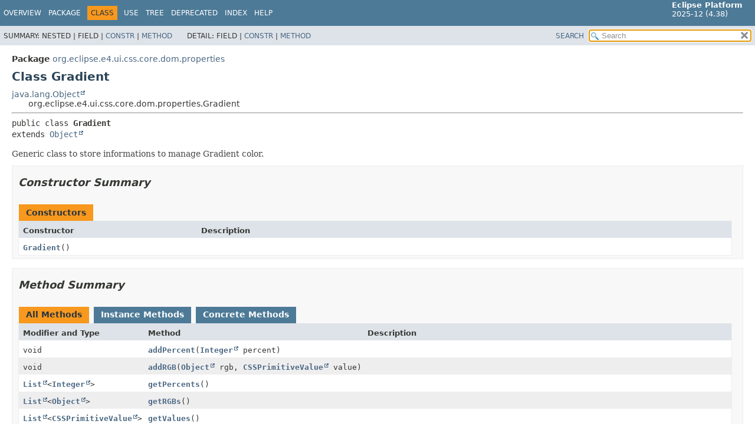

--- FILE ---
content_type: text/html
request_url: https://help.eclipse.org/latest/nftopic/org.eclipse.platform.doc.isv/reference/api/org/eclipse/e4/ui/css/core/dom/properties/Gradient.html
body_size: 3112
content:
<!DOCTYPE HTML>
<html lang="en">
<head>
<!-- Generated by javadoc (21) -->
<title>Gradient (Eclipse Platform API Specification)</title>
<meta name="viewport" content="width=device-width, initial-scale=1">
<meta http-equiv="Content-Type" content="text/html; charset=UTF-8">
<meta name="description" content="declaration: package: org.eclipse.e4.ui.css.core.dom.properties, class: Gradient">
<meta name="generator" content="javadoc/ClassWriterImpl">
<link rel="stylesheet" type="text/css" href="../../../../../../../../stylesheet.css" title="Style">
<link rel="stylesheet" type="text/css" href="../../../../../../../../script-dir/jquery-ui.min.css" title="Style">
<script type="text/javascript" src="../../../../../../../../script.js"></script>
<script type="text/javascript" src="../../../../../../../../script-dir/jquery-3.7.1.min.js"></script>
<script type="text/javascript" src="../../../../../../../../script-dir/jquery-ui.min.js"></script>
</head>
<body class="class-declaration-page">
<script type="text/javascript">var pathtoroot = "../../../../../../../../";
loadScripts(document, 'script');</script>
<noscript>
<div>JavaScript is disabled on your browser.</div>
</noscript>
<div class="flex-box">
<header role="banner" class="flex-header">
<nav role="navigation">
<!-- ========= START OF TOP NAVBAR ======= -->
<div class="top-nav" id="navbar-top"><button id="navbar-toggle-button" aria-controls="navbar-top" aria-expanded="false" aria-label="Toggle navigation links"><span class="nav-bar-toggle-icon">&nbsp;</span><span class="nav-bar-toggle-icon">&nbsp;</span><span class="nav-bar-toggle-icon">&nbsp;</span></button>
<div class="skip-nav"><a href="#skip-navbar-top" title="Skip navigation links">Skip navigation links</a></div>
<div class="about-language"><span style='font-size:small'><b>Eclipse Platform</b><br>2025-12 (4.38)</span></div>
<ul id="navbar-top-firstrow" class="nav-list" title="Navigation">
<li><a href="../../../../../../../../index.html">Overview</a></li>
<li><a href="package-summary.html">Package</a></li>
<li class="nav-bar-cell1-rev">Class</li>
<li><a href="class-use/Gradient.html">Use</a></li>
<li><a href="package-tree.html">Tree</a></li>
<li><a href="../../../../../../../../deprecated-list.html">Deprecated</a></li>
<li><a href="../../../../../../../../index-files/index-1.html">Index</a></li>
<li><a href="../../../../../../../../help-doc.html#class">Help</a></li>
</ul>
<ul class="sub-nav-list-small">
<li>
<p>Summary:</p>
<ul>
<li>Nested</li>
<li>Field</li>
<li><a href="#constructor-summary">Constr</a></li>
<li><a href="#method-summary">Method</a></li>
</ul>
</li>
<li>
<p>Detail:</p>
<ul>
<li>Field</li>
<li><a href="#constructor-detail">Constr</a></li>
<li><a href="#method-detail">Method</a></li>
</ul>
</li>
</ul>
</div>
<div class="sub-nav">
<div id="navbar-sub-list">
<ul class="sub-nav-list">
<li>Summary:&nbsp;</li>
<li>Nested&nbsp;|&nbsp;</li>
<li>Field&nbsp;|&nbsp;</li>
<li><a href="#constructor-summary">Constr</a>&nbsp;|&nbsp;</li>
<li><a href="#method-summary">Method</a></li>
</ul>
<ul class="sub-nav-list">
<li>Detail:&nbsp;</li>
<li>Field&nbsp;|&nbsp;</li>
<li><a href="#constructor-detail">Constr</a>&nbsp;|&nbsp;</li>
<li><a href="#method-detail">Method</a></li>
</ul>
</div>
<div class="nav-list-search"><a href="../../../../../../../../search.html">SEARCH</a>
<input type="text" id="search-input" disabled placeholder="Search">
<input type="reset" id="reset-button" disabled value="reset">
</div>
</div>
<!-- ========= END OF TOP NAVBAR ========= -->
<span class="skip-nav" id="skip-navbar-top"></span></nav>
</header>
<div class="flex-content">
<main role="main">
<!-- ======== START OF CLASS DATA ======== -->
<div class="header">
<div class="sub-title"><span class="package-label-in-type">Package</span>&nbsp;<a href="package-summary.html">org.eclipse.e4.ui.css.core.dom.properties</a></div>
<h1 title="Class Gradient" class="title">Class Gradient</h1>
</div>
<div class="inheritance" title="Inheritance Tree"><a href="https://docs.oracle.com/en/java/javase/21/docs/api/java.base/java/lang/Object.html" title="class or interface in java.lang" class="external-link">java.lang.Object</a>
<div class="inheritance">org.eclipse.e4.ui.css.core.dom.properties.Gradient</div>
</div>
<section class="class-description" id="class-description">
<hr>
<div class="type-signature"><span class="modifiers">public class </span><span class="element-name type-name-label">Gradient</span>
<span class="extends-implements">extends <a href="https://docs.oracle.com/en/java/javase/21/docs/api/java.base/java/lang/Object.html" title="class or interface in java.lang" class="external-link">Object</a></span></div>
<div class="block">Generic class to store informations to manage Gradient color.</div>
</section>
<section class="summary">
<ul class="summary-list">
<!-- ======== CONSTRUCTOR SUMMARY ======== -->
<li>
<section class="constructor-summary" id="constructor-summary">
<h2>Constructor Summary</h2>
<div class="caption"><span>Constructors</span></div>
<div class="summary-table two-column-summary">
<div class="table-header col-first">Constructor</div>
<div class="table-header col-last">Description</div>
<div class="col-constructor-name even-row-color"><code><a href="#%3Cinit%3E()" class="member-name-link">Gradient</a>()</code></div>
<div class="col-last even-row-color">&nbsp;</div>
</div>
</section>
</li>
<!-- ========== METHOD SUMMARY =========== -->
<li>
<section class="method-summary" id="method-summary">
<h2>Method Summary</h2>
<div id="method-summary-table">
<div class="table-tabs" role="tablist" aria-orientation="horizontal"><button id="method-summary-table-tab0" role="tab" aria-selected="true" aria-controls="method-summary-table.tabpanel" tabindex="0" onkeydown="switchTab(event)" onclick="show('method-summary-table', 'method-summary-table', 3)" class="active-table-tab">All Methods</button><button id="method-summary-table-tab2" role="tab" aria-selected="false" aria-controls="method-summary-table.tabpanel" tabindex="-1" onkeydown="switchTab(event)" onclick="show('method-summary-table', 'method-summary-table-tab2', 3)" class="table-tab">Instance Methods</button><button id="method-summary-table-tab4" role="tab" aria-selected="false" aria-controls="method-summary-table.tabpanel" tabindex="-1" onkeydown="switchTab(event)" onclick="show('method-summary-table', 'method-summary-table-tab4', 3)" class="table-tab">Concrete Methods</button></div>
<div id="method-summary-table.tabpanel" role="tabpanel" aria-labelledby="method-summary-table-tab0">
<div class="summary-table three-column-summary">
<div class="table-header col-first">Modifier and Type</div>
<div class="table-header col-second">Method</div>
<div class="table-header col-last">Description</div>
<div class="col-first even-row-color method-summary-table method-summary-table-tab2 method-summary-table-tab4"><code>void</code></div>
<div class="col-second even-row-color method-summary-table method-summary-table-tab2 method-summary-table-tab4"><code><a href="#addPercent(java.lang.Integer)" class="member-name-link">addPercent</a><wbr>(<a href="https://docs.oracle.com/en/java/javase/21/docs/api/java.base/java/lang/Integer.html" title="class or interface in java.lang" class="external-link">Integer</a>&nbsp;percent)</code></div>
<div class="col-last even-row-color method-summary-table method-summary-table-tab2 method-summary-table-tab4">&nbsp;</div>
<div class="col-first odd-row-color method-summary-table method-summary-table-tab2 method-summary-table-tab4"><code>void</code></div>
<div class="col-second odd-row-color method-summary-table method-summary-table-tab2 method-summary-table-tab4"><code><a href="#addRGB(java.lang.Object,org.w3c.dom.css.CSSPrimitiveValue)" class="member-name-link">addRGB</a><wbr>(<a href="https://docs.oracle.com/en/java/javase/21/docs/api/java.base/java/lang/Object.html" title="class or interface in java.lang" class="external-link">Object</a>&nbsp;rgb,
 <a href="https://docs.oracle.com/en/java/javase/21/docs/api/jdk.xml.dom/org/w3c/dom/css/CSSPrimitiveValue.html" title="class or interface in org.w3c.dom.css" class="external-link">CSSPrimitiveValue</a>&nbsp;value)</code></div>
<div class="col-last odd-row-color method-summary-table method-summary-table-tab2 method-summary-table-tab4">&nbsp;</div>
<div class="col-first even-row-color method-summary-table method-summary-table-tab2 method-summary-table-tab4"><code><a href="https://docs.oracle.com/en/java/javase/21/docs/api/java.base/java/util/List.html" title="class or interface in java.util" class="external-link">List</a><wbr>&lt;<a href="https://docs.oracle.com/en/java/javase/21/docs/api/java.base/java/lang/Integer.html" title="class or interface in java.lang" class="external-link">Integer</a>&gt;</code></div>
<div class="col-second even-row-color method-summary-table method-summary-table-tab2 method-summary-table-tab4"><code><a href="#getPercents()" class="member-name-link">getPercents</a>()</code></div>
<div class="col-last even-row-color method-summary-table method-summary-table-tab2 method-summary-table-tab4">&nbsp;</div>
<div class="col-first odd-row-color method-summary-table method-summary-table-tab2 method-summary-table-tab4"><code><a href="https://docs.oracle.com/en/java/javase/21/docs/api/java.base/java/util/List.html" title="class or interface in java.util" class="external-link">List</a><wbr>&lt;<a href="https://docs.oracle.com/en/java/javase/21/docs/api/java.base/java/lang/Object.html" title="class or interface in java.lang" class="external-link">Object</a>&gt;</code></div>
<div class="col-second odd-row-color method-summary-table method-summary-table-tab2 method-summary-table-tab4"><code><a href="#getRGBs()" class="member-name-link">getRGBs</a>()</code></div>
<div class="col-last odd-row-color method-summary-table method-summary-table-tab2 method-summary-table-tab4">&nbsp;</div>
<div class="col-first even-row-color method-summary-table method-summary-table-tab2 method-summary-table-tab4"><code><a href="https://docs.oracle.com/en/java/javase/21/docs/api/java.base/java/util/List.html" title="class or interface in java.util" class="external-link">List</a><wbr>&lt;<a href="https://docs.oracle.com/en/java/javase/21/docs/api/jdk.xml.dom/org/w3c/dom/css/CSSPrimitiveValue.html" title="class or interface in org.w3c.dom.css" class="external-link">CSSPrimitiveValue</a>&gt;</code></div>
<div class="col-second even-row-color method-summary-table method-summary-table-tab2 method-summary-table-tab4"><code><a href="#getValues()" class="member-name-link">getValues</a>()</code></div>
<div class="col-last even-row-color method-summary-table method-summary-table-tab2 method-summary-table-tab4">&nbsp;</div>
<div class="col-first odd-row-color method-summary-table method-summary-table-tab2 method-summary-table-tab4"><code>boolean</code></div>
<div class="col-second odd-row-color method-summary-table method-summary-table-tab2 method-summary-table-tab4"><code><a href="#getVerticalGradient()" class="member-name-link">getVerticalGradient</a>()</code></div>
<div class="col-last odd-row-color method-summary-table method-summary-table-tab2 method-summary-table-tab4">&nbsp;</div>
<div class="col-first even-row-color method-summary-table method-summary-table-tab2 method-summary-table-tab4"><code>boolean</code></div>
<div class="col-second even-row-color method-summary-table method-summary-table-tab2 method-summary-table-tab4"><code><a href="#isLinear()" class="member-name-link">isLinear</a>()</code></div>
<div class="col-last even-row-color method-summary-table method-summary-table-tab2 method-summary-table-tab4">&nbsp;</div>
<div class="col-first odd-row-color method-summary-table method-summary-table-tab2 method-summary-table-tab4"><code>boolean</code></div>
<div class="col-second odd-row-color method-summary-table method-summary-table-tab2 method-summary-table-tab4"><code><a href="#isRadial()" class="member-name-link">isRadial</a>()</code></div>
<div class="col-last odd-row-color method-summary-table method-summary-table-tab2 method-summary-table-tab4">&nbsp;</div>
<div class="col-first even-row-color method-summary-table method-summary-table-tab2 method-summary-table-tab4"><code>void</code></div>
<div class="col-second even-row-color method-summary-table method-summary-table-tab2 method-summary-table-tab4"><code><a href="#setLinear(boolean)" class="member-name-link">setLinear</a><wbr>(boolean&nbsp;linear)</code></div>
<div class="col-last even-row-color method-summary-table method-summary-table-tab2 method-summary-table-tab4">&nbsp;</div>
<div class="col-first odd-row-color method-summary-table method-summary-table-tab2 method-summary-table-tab4"><code>void</code></div>
<div class="col-second odd-row-color method-summary-table method-summary-table-tab2 method-summary-table-tab4"><code><a href="#setVertical(boolean)" class="member-name-link">setVertical</a><wbr>(boolean&nbsp;vertical)</code></div>
<div class="col-last odd-row-color method-summary-table method-summary-table-tab2 method-summary-table-tab4">&nbsp;</div>
</div>
</div>
</div>
<div class="inherited-list">
<h3 id="methods-inherited-from-class-java.lang.Object">Methods inherited from class&nbsp;java.lang.<a href="https://docs.oracle.com/en/java/javase/21/docs/api/java.base/java/lang/Object.html" title="class or interface in java.lang" class="external-link">Object</a></h3>
<code><a href="https://docs.oracle.com/en/java/javase/21/docs/api/java.base/java/lang/Object.html#clone()" title="class or interface in java.lang" class="external-link">clone</a>, <a href="https://docs.oracle.com/en/java/javase/21/docs/api/java.base/java/lang/Object.html#equals(java.lang.Object)" title="class or interface in java.lang" class="external-link">equals</a>, <a href="https://docs.oracle.com/en/java/javase/21/docs/api/java.base/java/lang/Object.html#finalize()" title="class or interface in java.lang" class="external-link">finalize</a>, <a href="https://docs.oracle.com/en/java/javase/21/docs/api/java.base/java/lang/Object.html#getClass()" title="class or interface in java.lang" class="external-link">getClass</a>, <a href="https://docs.oracle.com/en/java/javase/21/docs/api/java.base/java/lang/Object.html#hashCode()" title="class or interface in java.lang" class="external-link">hashCode</a>, <a href="https://docs.oracle.com/en/java/javase/21/docs/api/java.base/java/lang/Object.html#notify()" title="class or interface in java.lang" class="external-link">notify</a>, <a href="https://docs.oracle.com/en/java/javase/21/docs/api/java.base/java/lang/Object.html#notifyAll()" title="class or interface in java.lang" class="external-link">notifyAll</a>, <a href="https://docs.oracle.com/en/java/javase/21/docs/api/java.base/java/lang/Object.html#toString()" title="class or interface in java.lang" class="external-link">toString</a>, <a href="https://docs.oracle.com/en/java/javase/21/docs/api/java.base/java/lang/Object.html#wait()" title="class or interface in java.lang" class="external-link">wait</a>, <a href="https://docs.oracle.com/en/java/javase/21/docs/api/java.base/java/lang/Object.html#wait(long)" title="class or interface in java.lang" class="external-link">wait</a>, <a href="https://docs.oracle.com/en/java/javase/21/docs/api/java.base/java/lang/Object.html#wait(long,int)" title="class or interface in java.lang" class="external-link">wait</a></code></div>
</section>
</li>
</ul>
</section>
<section class="details">
<ul class="details-list">
<!-- ========= CONSTRUCTOR DETAIL ======== -->
<li>
<section class="constructor-details" id="constructor-detail">
<h2>Constructor Details</h2>
<ul class="member-list">
<li>
<section class="detail" id="&lt;init&gt;()">
<h3>Gradient</h3>
<div class="member-signature"><span class="modifiers">public</span>&nbsp;<span class="element-name">Gradient</span>()</div>
</section>
</li>
</ul>
</section>
</li>
<!-- ============ METHOD DETAIL ========== -->
<li>
<section class="method-details" id="method-detail">
<h2>Method Details</h2>
<ul class="member-list">
<li>
<section class="detail" id="setLinear(boolean)">
<h3>setLinear</h3>
<div class="member-signature"><span class="modifiers">public</span>&nbsp;<span class="return-type">void</span>&nbsp;<span class="element-name">setLinear</span><wbr><span class="parameters">(boolean&nbsp;linear)</span></div>
</section>
</li>
<li>
<section class="detail" id="isLinear()">
<h3>isLinear</h3>
<div class="member-signature"><span class="modifiers">public</span>&nbsp;<span class="return-type">boolean</span>&nbsp;<span class="element-name">isLinear</span>()</div>
</section>
</li>
<li>
<section class="detail" id="isRadial()">
<h3>isRadial</h3>
<div class="member-signature"><span class="modifiers">public</span>&nbsp;<span class="return-type">boolean</span>&nbsp;<span class="element-name">isRadial</span>()</div>
</section>
</li>
<li>
<section class="detail" id="addRGB(java.lang.Object,org.w3c.dom.css.CSSPrimitiveValue)">
<h3>addRGB</h3>
<div class="member-signature"><span class="modifiers">public</span>&nbsp;<span class="return-type">void</span>&nbsp;<span class="element-name">addRGB</span><wbr><span class="parameters">(<a href="https://docs.oracle.com/en/java/javase/21/docs/api/java.base/java/lang/Object.html" title="class or interface in java.lang" class="external-link">Object</a>&nbsp;rgb,
 <a href="https://docs.oracle.com/en/java/javase/21/docs/api/jdk.xml.dom/org/w3c/dom/css/CSSPrimitiveValue.html" title="class or interface in org.w3c.dom.css" class="external-link">CSSPrimitiveValue</a>&nbsp;value)</span></div>
</section>
</li>
<li>
<section class="detail" id="addPercent(java.lang.Integer)">
<h3>addPercent</h3>
<div class="member-signature"><span class="modifiers">public</span>&nbsp;<span class="return-type">void</span>&nbsp;<span class="element-name">addPercent</span><wbr><span class="parameters">(<a href="https://docs.oracle.com/en/java/javase/21/docs/api/java.base/java/lang/Integer.html" title="class or interface in java.lang" class="external-link">Integer</a>&nbsp;percent)</span></div>
</section>
</li>
<li>
<section class="detail" id="setVertical(boolean)">
<h3>setVertical</h3>
<div class="member-signature"><span class="modifiers">public</span>&nbsp;<span class="return-type">void</span>&nbsp;<span class="element-name">setVertical</span><wbr><span class="parameters">(boolean&nbsp;vertical)</span></div>
</section>
</li>
<li>
<section class="detail" id="getRGBs()">
<h3>getRGBs</h3>
<div class="member-signature"><span class="modifiers">public</span>&nbsp;<span class="return-type"><a href="https://docs.oracle.com/en/java/javase/21/docs/api/java.base/java/util/List.html" title="class or interface in java.util" class="external-link">List</a>&lt;<a href="https://docs.oracle.com/en/java/javase/21/docs/api/java.base/java/lang/Object.html" title="class or interface in java.lang" class="external-link">Object</a>&gt;</span>&nbsp;<span class="element-name">getRGBs</span>()</div>
</section>
</li>
<li>
<section class="detail" id="getValues()">
<h3>getValues</h3>
<div class="member-signature"><span class="modifiers">public</span>&nbsp;<span class="return-type"><a href="https://docs.oracle.com/en/java/javase/21/docs/api/java.base/java/util/List.html" title="class or interface in java.util" class="external-link">List</a>&lt;<a href="https://docs.oracle.com/en/java/javase/21/docs/api/jdk.xml.dom/org/w3c/dom/css/CSSPrimitiveValue.html" title="class or interface in org.w3c.dom.css" class="external-link">CSSPrimitiveValue</a>&gt;</span>&nbsp;<span class="element-name">getValues</span>()</div>
</section>
</li>
<li>
<section class="detail" id="getPercents()">
<h3>getPercents</h3>
<div class="member-signature"><span class="modifiers">public</span>&nbsp;<span class="return-type"><a href="https://docs.oracle.com/en/java/javase/21/docs/api/java.base/java/util/List.html" title="class or interface in java.util" class="external-link">List</a>&lt;<a href="https://docs.oracle.com/en/java/javase/21/docs/api/java.base/java/lang/Integer.html" title="class or interface in java.lang" class="external-link">Integer</a>&gt;</span>&nbsp;<span class="element-name">getPercents</span>()</div>
</section>
</li>
<li>
<section class="detail" id="getVerticalGradient()">
<h3>getVerticalGradient</h3>
<div class="member-signature"><span class="modifiers">public</span>&nbsp;<span class="return-type">boolean</span>&nbsp;<span class="element-name">getVerticalGradient</span>()</div>
</section>
</li>
</ul>
</section>
</li>
</ul>
</section>
<!-- ========= END OF CLASS DATA ========= -->
</main>
<footer role="contentinfo">
<hr>
<p class="legal-copy"><small><br><span style='font-size:small;float:right'>Copyright (c) 2000, 2025 Eclipse Contributors and others. All rights reserved.</span><span style='font-size:small'><a href='../../../../../../../../../misc/api-usage-rules.html'>Guidelines for using Eclipse APIs.</a></span></small></p>
</footer>
</div>
</div>
</body>
</html>
